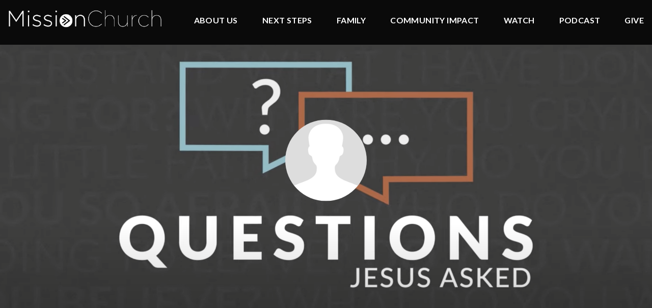

--- FILE ---
content_type: text/html; charset=UTF-8
request_url: https://www.missionchurchvb.com/people/chris-davenport/
body_size: 7568
content:

<!DOCTYPE html><!--[if lt IE 7]> <html class="no-js lt-ie9 lt-ie8 lt-ie7" lang="en-US"> <![endif]--><!--[if IE 7]> <html class="no-js lt-ie9 lt-ie8" lang="en-US"> <![endif]--><!--[if IE 8]> <html class="no-js lt-ie9" lang="en-US"> <![endif]--><!--[if gt IE 8]><!--> <html class="no-js" lang="en-US"> <!--<![endif]--><head> <meta charset="utf-8"> <title> | Mission Church</title> <meta name="viewport" content="width=device-width, initial-scale=1"> <link rel="profile" href="http://gmpg.org/xfn/11"> <link rel="pingback" href="https://www.missionchurchvb.com/xmlrpc.php"> <link rel='dns-prefetch' href='//cdnjs.cloudflare.com'/><link rel='dns-prefetch' href='//missionchurch.thechurchco.com'/><link rel='dns-prefetch' href='//s.w.org'/><link rel="alternate" type="application/rss+xml" title="Mission Church &raquo; Chris Davenport Person Feed" href="https://www.missionchurchvb.com/people/chris-davenport/feed/"/> <script type="text/javascript">
			window._wpemojiSettings = {"baseUrl":"https:\/\/s.w.org\/images\/core\/emoji\/2.3\/72x72\/","ext":".png","svgUrl":"https:\/\/s.w.org\/images\/core\/emoji\/2.3\/svg\/","svgExt":".svg","source":{"wpemoji":"https:\/\/www.missionchurchvb.com\/wp-includes\/js\/wp-emoji.js?ver=2.8.0","twemoji":"https:\/\/www.missionchurchvb.com\/wp-includes\/js\/twemoji.js?ver=2.8.0"}};
			( function( window, document, settings ) {
	var src, ready, ii, tests;

	/*
	 * Create a canvas element for testing native browser support
	 * of emoji.
	 */
	var canvas = document.createElement( 'canvas' );
	var context = canvas.getContext && canvas.getContext( '2d' );

	/**
	 * Check if two sets of Emoji characters render the same.
	 *
	 * @param set1 array Set of Emoji characters.
	 * @param set2 array Set of Emoji characters.
	 * @returns {boolean} True if the two sets render the same.
	 */
	function emojiSetsRenderIdentically( set1, set2 ) {
		var stringFromCharCode = String.fromCharCode;

		// Cleanup from previous test.
		context.clearRect( 0, 0, canvas.width, canvas.height );
		context.fillText( stringFromCharCode.apply( this, set1 ), 0, 0 );
		var rendered1 = canvas.toDataURL();

		// Cleanup from previous test.
		context.clearRect( 0, 0, canvas.width, canvas.height );
		context.fillText( stringFromCharCode.apply( this, set2 ), 0, 0 );
		var rendered2 = canvas.toDataURL();

		return rendered1 === rendered2;
	}

	/**
	 * Detect if the browser supports rendering emoji or flag emoji. Flag emoji are a single glyph
	 * made of two characters, so some browsers (notably, Firefox OS X) don't support them.
	 *
	 * @since 4.2.0
	 *
	 * @param type {String} Whether to test for support of "flag" or "emoji".
	 * @return {Boolean} True if the browser can render emoji, false if it cannot.
	 */
	function browserSupportsEmoji( type ) {
		var isIdentical;

		if ( ! context || ! context.fillText ) {
			return false;
		}

		/*
		 * Chrome on OS X added native emoji rendering in M41. Unfortunately,
		 * it doesn't work when the font is bolder than 500 weight. So, we
		 * check for bold rendering support to avoid invisible emoji in Chrome.
		 */
		context.textBaseline = 'top';
		context.font = '600 32px Arial';

		switch ( type ) {
			case 'flag':
				/*
				 * Test for UN flag compatibility. This is the least supported of the letter locale flags,
				 * so gives us an easy test for full support.
				 *
				 * To test for support, we try to render it, and compare the rendering to how it would look if
				 * the browser doesn't render it correctly ([U] + [N]).
				 */
				isIdentical = emojiSetsRenderIdentically(
					[ 55356, 56826, 55356, 56819 ],
					[ 55356, 56826, 8203, 55356, 56819 ]
				);

				if ( isIdentical ) {
					return false;
				}

				/*
				 * Test for English flag compatibility. England is a country in the United Kingdom, it
				 * does not have a two letter locale code but rather an five letter sub-division code.
				 *
				 * To test for support, we try to render it, and compare the rendering to how it would look if
				 * the browser doesn't render it correctly (black flag emoji + [G] + [B] + [E] + [N] + [G]).
				 */
				isIdentical = emojiSetsRenderIdentically(
					[ 55356, 57332, 56128, 56423, 56128, 56418, 56128, 56421, 56128, 56430, 56128, 56423, 56128, 56447 ],
					[ 55356, 57332, 8203, 56128, 56423, 8203, 56128, 56418, 8203, 56128, 56421, 8203, 56128, 56430, 8203, 56128, 56423, 8203, 56128, 56447 ]
				);

				return ! isIdentical;
			case 'emoji':
				/*
				 * Emoji 5 has fairies of all genders.
				 *
				 * To test for support, try to render a new emoji (fairy, male), then compares
				 * it to how it would look if the browser doesn't render it correctly
				 * (fairy + male sign).
				 */
				isIdentical = emojiSetsRenderIdentically(
					[ 55358, 56794, 8205, 9794, 65039 ],
					[ 55358, 56794, 8203, 9794, 65039 ]
				);
				return ! isIdentical;
		}

		return false;
	}

	function addScript( src ) {
		var script = document.createElement( 'script' );

		script.src = src;
		script.defer = script.type = 'text/javascript';
		document.getElementsByTagName( 'head' )[0].appendChild( script );
	}

	tests = Array( 'flag', 'emoji' );

	settings.supports = {
		everything: true,
		everythingExceptFlag: true
	};

	for( ii = 0; ii < tests.length; ii++ ) {
		settings.supports[ tests[ ii ] ] = browserSupportsEmoji( tests[ ii ] );

		settings.supports.everything = settings.supports.everything && settings.supports[ tests[ ii ] ];

		if ( 'flag' !== tests[ ii ] ) {
			settings.supports.everythingExceptFlag = settings.supports.everythingExceptFlag && settings.supports[ tests[ ii ] ];
		}
	}

	settings.supports.everythingExceptFlag = settings.supports.everythingExceptFlag && ! settings.supports.flag;

	settings.DOMReady = false;
	settings.readyCallback = function() {
		settings.DOMReady = true;
	};

	if ( ! settings.supports.everything ) {
		ready = function() {
			settings.readyCallback();
		};

		if ( document.addEventListener ) {
			document.addEventListener( 'DOMContentLoaded', ready, false );
			window.addEventListener( 'load', ready, false );
		} else {
			window.attachEvent( 'onload', ready );
			document.attachEvent( 'onreadystatechange', function() {
				if ( 'complete' === document.readyState ) {
					settings.readyCallback();
				}
			} );
		}

		src = settings.source || {};

		if ( src.concatemoji ) {
			addScript( src.concatemoji );
		} else if ( src.wpemoji && src.twemoji ) {
			addScript( src.twemoji );
			addScript( src.wpemoji );
		}
	}

} )( window, document, window._wpemojiSettings );
		</script> <style type="text/css">img.wp-smiley,img.emoji { display: inline !important; border: none !important; box-shadow: none !important; height: 1em !important; width: 1em !important; margin: 0 .07em !important; vertical-align: -0.1em !important; background: none !important; padding: 0 !important;}</style><link rel='stylesheet' id='thechurchco-theme-css' href='https://www.missionchurchvb.com/wp-content/themes/church-emphasis/assets/dist/css/site.min.css?ver=2.0.8' type='text/css' media='all'/><script type='text/javascript' src='https://v1staticassets.thechurchco.com/includes/js/jquery/jquery.js?ver=1.12.4'></script><script type='text/javascript' src='https://v1staticassets.thechurchco.com/includes/js/jquery/jquery-migrate.js?ver=1.4.1'></script><script type='text/javascript' src='https://www.missionchurchvb.com/wp-content/themes/church-emphasis/assets/dist/js/modernizr.min.js?ver=2.8.3'></script><link rel='https://api.w.org/' href='https://www.missionchurchvb.com/wp-json/'/><link rel="EditURI" type="application/rsd+xml" title="RSD" href="https://www.missionchurchvb.com/xmlrpc.php?rsd"/><link rel="wlwmanifest" type="application/wlwmanifest+xml" href="https://www.missionchurchvb.com/wp-includes/wlwmanifest.xml"/> <meta name="generator" content="THECHURCHCO 2.8.0"><link href='https://fonts.googleapis.com/css?family=Montserrat:400,700|Lato:400,700,300' rel='stylesheet' type='text/css'><link rel="stylesheet" id="thechurchco-customizer-css" href="/api/v1/branding.css?v=1.01" type="text/css" media="all"/><meta name="robots" content="noodp"/><meta name="description" content="Mission Church—Virginia Beach, VA"/><meta property="og:image" content="https://thechurchco-production.s3.amazonaws.com/uploads/sites/2864/2020/11/Copy-of-CHURCH-AT-HOME-PREVIEW-28.png"><meta property="og:title" content=" | Mission Church—Virginia Beach, VA"><meta property="og:description" content="Making God's Message Our Mission."><meta property="og:site_name" content="Mission Church"><meta property="og:type" content="website"/><meta name="twitter:card" content="summary"/><meta name="twitter:description" content="Making God's Message Our Mission."/><meta name="twitter:title" content=" | Mission Church—Virginia Beach, VA"/><meta name="twitter:image" content="https://thechurchco-production.s3.amazonaws.com/uploads/sites/2864/2020/11/Copy-of-CHURCH-AT-HOME-PREVIEW-28.png"/> <script>

			(function(i,s,o,g,r,a,m){i['GoogleAnalyticsObject']=r;i[r]=i[r]||function(){
				(i[r].q=i[r].q||[]).push(arguments)},i[r].l=1*new Date();a=s.createElement(o),
				m=s.getElementsByTagName(o)[0];a.async=1;a.src=g;m.parentNode.insertBefore(a,m)
			})(window,document,'script','//www.google-analytics.com/analytics.js','ga');

			// This Site
						
			
			// Global Tracking
			ga('create', "UA-73740581-4", {'name':'global'});
			ga('global.send', 'pageview');

		</script> <script async src="https://www.googletagmanager.com/gtag/js?id=G-XH16RT9B1H"></script> <script>
		window.dataLayer = window.dataLayer || [];
		function gtag(){dataLayer.push(arguments);}
		gtag('js', new Date());
		gtag('config', 'G-XH16RT9B1H',{'groups':'globaltracking'});
		 gtag('config', 'G-QTY1EVSBSL',{'groups':'customer'}); 		</script> <script>

        var thechurchcoRecaptchas = [];

        // Recaptcha: Ninja
        var thechurchcoRecaptchaOnLoadCallback = function(){

            var $ = jQuery;
            var recaptchas = {};
            var rID = 0; 

            // Get All Ninja Forms

            $('.ninja-forms-cont').each(function(index){
                
                

                rID++;

                // Scope Form
                var $form = $(this);
                var form_id = $form.context.id+'_'+rID;

                // Tracking
                var tracking = $form.closest('[data-form-tracker]').attr('data-form-tracker');
               
                // Create Container
                var $container = $('<div class="field-wrap" data-tcc-google-recaptcha><div id="'+form_id+'_recaptcha">---RECAPTCHA---</div></div>');

                // Get Submit
                var $submitWrap = $form.find('.submit-wrap');

                // Check if we are in an Iframe or not.
                // Recaptchas don't work well in iFrames so we aren't going to use them.
                if ( self !== top ) {
                    // We need to pass the recaptcha check though so lets fake an answer.
                    var $fakeRecapcha = $('<input type="hidden" name="g-recaptcha-response" value="bypassrecaptcha" />');
                    $fakeRecapcha.insertBefore($submitWrap);
                    return;
                }


                // Insert
                $container.insertBefore($submitWrap)

                // Convert to ReCaptcha
                var wigdet = grecaptcha.render(form_id+'_recaptcha', {
                    'sitekey' : '6LdOFbYUAAAAANCAQ3n-0fCDwDEKpbUTRDCM1QBt',
                });

                thechurchcoRecaptchas.push(wigdet);

                // Clear Captcha on Submit
                $submitWrap.find('[type="submit"]').on('click',function(e){

                    // Track
                    var args = { 'send_to': 'globaltracking' }
                    if(tracking) {
                        gtag('event', tracking, {});
                        gtag('event', tracking, args);
                    }


                    // Reset
                    setTimeout(function(){
                        for(var i=0; i < thechurchcoRecaptchas.length; i++){
                            grecaptcha.reset(thechurchcoRecaptchas[i]);
                        }
                    },5000);
                })

            });

            // Signup Form.
            // if(window.Signup) window.Signup.setupGoogleRecaptcha();

        }

    </script> <link rel="icon" href="https://res.cloudinary.com/thechurchcoproduction/image/fetch/f_auto/https://thechurchco-production.s3.amazonaws.com/uploads/sites/2864/2020/09/cropped-Mission-Logo-Icon-Small--32x32.png" sizes="32x32"/><link rel="icon" href="https://res.cloudinary.com/thechurchcoproduction/image/fetch/f_auto/https://thechurchco-production.s3.amazonaws.com/uploads/sites/2864/2020/09/cropped-Mission-Logo-Icon-Small--192x192.png" sizes="192x192"/><link rel="apple-touch-icon-precomposed" href="https://res.cloudinary.com/thechurchcoproduction/image/fetch/f_auto/https://thechurchco-production.s3.amazonaws.com/uploads/sites/2864/2020/09/cropped-Mission-Logo-Icon-Small--180x180.png"/><meta name="msapplication-TileImage" content="https://res.cloudinary.com/thechurchcoproduction/image/fetch/f_auto/https://thechurchco-production.s3.amazonaws.com/uploads/sites/2864/2020/09/cropped-Mission-Logo-Icon-Small--270x270.png"/> <style type="text/css" id="wp-custom-css"> .force-square .row-column.image-type-circle .image { max-width: none;}.force-square .row-column.image-type-circle .image img { border-radius: 0;}/** Single Column Text Column **/@media (min-width: 768px){.text-columns-row .row-content .text-column-text.column-twelve { width: 62.66667%; margin-left: 18.66667%; margin-right: 2%; }}.wide-text-column.text-columns-row .row-content .text-column-text.column-twelve { width: 96%; margin-left: 2%; margin-right: 2%;}/* My Favorite Upgrades :) */.row .row-text,.row-column p{ opacity: 1;}.row-header .row-title:after { display: none;}.row-header .row-title { font-size: 2.5em; margin-bottom: 0;}.row-header .row-text { margin-top: 0;}.row-header .row-defaults { -ms-transform: translateY(0vh) !important; transform: translateY(0vh) !important;}header .header-title, header .header-subtitle { font-weight: bold !important;}header .header-text { font-weight: 500;}h1, h2, h3, h4, h5, h6, header .header-title, header .header-subtitle { text-transform: none; letter-spacing: 0; }header.no-image { height: auto; position: initial; z-index: 20; padding-top: 3em; padding-bottom: 3em; }header.no-image .header-content { position: relative; top: 0; transform: none; padding-bottom: 2em; padding-top: 2em; float: left; width: 100%; }.row.-no-defaults.image-type-imageonly { padding-top: 0;}.card .author .author-profile-picture img { display: none; }/** MENU FIX ***/ul.menu-primary > li ul { min-width: 200px; font-size: 0.75em; }ul.menu-primary > li ul li > a { background-color: black; padding: 1em; transition: all 0.5s cubic-bezier(0.33, 0, 0.19, 1) !important; }ul.menu-primary > li ul li > a:hover { opacity: 1 !important; padding-left: 2em !important;}ul.menu-primary > li ul li:first-child a { border-top-left-radius: 0.25em; border-top-right-radius: 0.25em;}ul.menu-primary > li ul li:last-child a { border-bottom-left-radius: 0.25em; border-bottom-right-radius: 0.25em;}.column-left .row-column { text-align: left;}@media (max-width: 768px){ .row-header .row-title { font-size: 2em; }}/* Accordion */.lightbg .accordion-wrap .title { background-color: #000000; padding: 1.5em;}.lightbg .accordion-wrap .body { margin-top: 1em;}.lightbg .accordion-wrap { margin-bottom: 1em;}.darkbg .accordion-wrap { margin-bottom: 1em;}.darkbg .accordion-wrap .title { background-color: #FFF; padding: 1.5em;}.darkbg .accordion-wrap .body { margin-top: 1em;} </style> </head><body class="archive tax-people term-chris-davenport term-47"><main class="tcc-main-content"> <div class="top-bar navigation-display-solid scroll"> <div class="top-bar-container"> <div class="logo logo-landscape small"><a href="/"><img src="https://thechurchco-production.s3.amazonaws.com/uploads/sites/2864/2020/09/Mission-Logo-white.png" loading="lazy"></a></div> <nav class="primary"> <ul id="menu-main-menu-1" class="menu-primary"><li class="menu-item menu-item-type-custom menu-item-object-custom menu-item-has-children menu-item-385"><a href="https://missionchurch.thechurchco.com/home/about-us/im-new/">About Us</a><ul class="sub-menu"> <li class="menu-item menu-item-type-post_type menu-item-object-page menu-item-195"><a href="https://www.missionchurchvb.com/im-new/">I&#8217;m New</a></li> <li class="menu-item menu-item-type-custom menu-item-object-custom menu-item-1667"><a href="https://thechurchco-production.s3.amazonaws.com/uploads/sites/2864/2021/12/Website-Statement-of-Faith.pdf">Beliefs</a></li> <li class="menu-item menu-item-type-post_type menu-item-object-page menu-item-196"><a href="https://www.missionchurchvb.com/sundays/">Sundays</a></li> <li class="menu-item menu-item-type-post_type menu-item-object-page menu-item-400"><a href="https://www.missionchurchvb.com/our-team/">Our Team</a></li> <li class="menu-item menu-item-type-post_type menu-item-object-page menu-item-381"><a href="https://www.missionchurchvb.com/events/">Events</a></li></ul></li><li class="menu-item menu-item-type-custom menu-item-object-custom menu-item-has-children menu-item-386"><a href="https://missionchurch.thechurchco.com/home/lifetrack/lifetrack/">Next Steps</a><ul class="sub-menu"> <li class="menu-item menu-item-type-post_type menu-item-object-page menu-item-273"><a href="https://www.missionchurchvb.com/lifetrack/">Next Steps Class</a></li> <li class="menu-item menu-item-type-post_type menu-item-object-page menu-item-3051"><a href="https://www.missionchurchvb.com/pathway-landing-page/">Discipleship Pathway</a></li> <li class="menu-item menu-item-type-post_type menu-item-object-page menu-item-382"><a href="https://www.missionchurchvb.com/lifegroups/">Lifegroups</a></li> <li class="menu-item menu-item-type-post_type menu-item-object-page menu-item-384"><a href="https://www.missionchurchvb.com/dream-team/">Serve Team</a></li> <li class="menu-item menu-item-type-post_type menu-item-object-page menu-item-383"><a href="https://www.missionchurchvb.com/baptism/">Baptism</a></li></ul></li><li class="menu-item menu-item-type-custom menu-item-object-custom menu-item-has-children menu-item-387"><a href="https://missionchurch.thechurchco.com/home/family/mission-kids/">Family</a><ul class="sub-menu"> <li class="menu-item menu-item-type-post_type menu-item-object-page menu-item-272"><a href="https://www.missionchurchvb.com/missionkids/">Mission Kids</a></li> <li class="menu-item menu-item-type-post_type menu-item-object-page menu-item-271"><a href="https://www.missionchurchvb.com/mission-students/">Mission Students</a></li> <li class="menu-item menu-item-type-post_type menu-item-object-page menu-item-270"><a href="https://www.missionchurchvb.com/family-resources/">Family Resources</a></li></ul></li><li class="menu-item menu-item-type-post_type menu-item-object-page menu-item-151"><a href="https://www.missionchurchvb.com/community-impact/">Community Impact</a></li><li class="menu-item menu-item-type-post_type menu-item-object-page menu-item-150"><a href="https://www.missionchurchvb.com/church-online/">Watch</a></li><li class="menu-item menu-item-type-post_type menu-item-object-page menu-item-2821"><a href="https://www.missionchurchvb.com/podcast-2/">Podcast</a></li><li class="menu-item menu-item-type-custom menu-item-object-custom menu-item-498"><a href="https://tithe.ly/give_new/www/#/tithely/give-one-time/553938">Give</a></li></ul> </nav> <nav class="mobile"> <ul id="menu-main-menu-2" class="menu-mobile"><li class="menu-item menu-item-type-custom menu-item-object-custom menu-item-has-children menu-item-385"><a href="https://missionchurch.thechurchco.com/home/about-us/im-new/">About Us</a><ul class="sub-menu"> <li class="menu-item menu-item-type-post_type menu-item-object-page menu-item-195"><a href="https://www.missionchurchvb.com/im-new/">I&#8217;m New</a></li> <li class="menu-item menu-item-type-custom menu-item-object-custom menu-item-1667"><a href="https://thechurchco-production.s3.amazonaws.com/uploads/sites/2864/2021/12/Website-Statement-of-Faith.pdf">Beliefs</a></li> <li class="menu-item menu-item-type-post_type menu-item-object-page menu-item-196"><a href="https://www.missionchurchvb.com/sundays/">Sundays</a></li> <li class="menu-item menu-item-type-post_type menu-item-object-page menu-item-400"><a href="https://www.missionchurchvb.com/our-team/">Our Team</a></li> <li class="menu-item menu-item-type-post_type menu-item-object-page menu-item-381"><a href="https://www.missionchurchvb.com/events/">Events</a></li></ul></li><li class="menu-item menu-item-type-custom menu-item-object-custom menu-item-has-children menu-item-386"><a href="https://missionchurch.thechurchco.com/home/lifetrack/lifetrack/">Next Steps</a><ul class="sub-menu"> <li class="menu-item menu-item-type-post_type menu-item-object-page menu-item-273"><a href="https://www.missionchurchvb.com/lifetrack/">Next Steps Class</a></li> <li class="menu-item menu-item-type-post_type menu-item-object-page menu-item-3051"><a href="https://www.missionchurchvb.com/pathway-landing-page/">Discipleship Pathway</a></li> <li class="menu-item menu-item-type-post_type menu-item-object-page menu-item-382"><a href="https://www.missionchurchvb.com/lifegroups/">Lifegroups</a></li> <li class="menu-item menu-item-type-post_type menu-item-object-page menu-item-384"><a href="https://www.missionchurchvb.com/dream-team/">Serve Team</a></li> <li class="menu-item menu-item-type-post_type menu-item-object-page menu-item-383"><a href="https://www.missionchurchvb.com/baptism/">Baptism</a></li></ul></li><li class="menu-item menu-item-type-custom menu-item-object-custom menu-item-has-children menu-item-387"><a href="https://missionchurch.thechurchco.com/home/family/mission-kids/">Family</a><ul class="sub-menu"> <li class="menu-item menu-item-type-post_type menu-item-object-page menu-item-272"><a href="https://www.missionchurchvb.com/missionkids/">Mission Kids</a></li> <li class="menu-item menu-item-type-post_type menu-item-object-page menu-item-271"><a href="https://www.missionchurchvb.com/mission-students/">Mission Students</a></li> <li class="menu-item menu-item-type-post_type menu-item-object-page menu-item-270"><a href="https://www.missionchurchvb.com/family-resources/">Family Resources</a></li></ul></li><li class="menu-item menu-item-type-post_type menu-item-object-page menu-item-151"><a href="https://www.missionchurchvb.com/community-impact/">Community Impact</a></li><li class="menu-item menu-item-type-post_type menu-item-object-page menu-item-150"><a href="https://www.missionchurchvb.com/church-online/">Watch</a></li><li class="menu-item menu-item-type-post_type menu-item-object-page menu-item-2821"><a href="https://www.missionchurchvb.com/podcast-2/">Podcast</a></li><li class="menu-item menu-item-type-custom menu-item-object-custom menu-item-498"><a href="https://tithe.ly/give_new/www/#/tithely/give-one-time/553938">Give</a></li></ul> <div class="menu-mobile-handle-container"> <span class="menu-mobile-handle-top"></span> <span class="menu-mobile-handle-middle"></span> <span class="menu-mobile-handle-bottom"></span> </div> </nav> </div></div> <header class="author brandbg" style="background-image:url(https://thechurchco-production.s3.amazonaws.com/uploads/sites/2864/2023/07/Jesus-ASked-2000x1074.png);"> <div class="container"> <div class="header-content"> <div class="profile-pic"> <img src="https://www.missionchurchvb.com/wp-content/themes/church-emphasis/assets/dist/img/default-avatar.jpg" loading="lazy"> </div> <h6 class="header-title"> </h6> <div class="header-text"></div> <div class="social-media"> </div> </div> </div> </header> <section class="row darkbg posts-loop-row"> <div class="container"> <div class="posts-loop"> <article class="card podcasts"> <a href="https://www.missionchurchvb.com/episode/who-of-you-by-worrying-can-add-a-single-hour-to-his-life/"> <div class="image"> <img alt="Featured Image" src="https://thechurchco-production.s3.amazonaws.com/uploads/sites/2864/2023/07/Jesus-ASked-545x310.png" loading="lazy"> </div> <div class="content"> <h6>Who of you by worrying can add a single hour to his life?</h6> <p class="event-date">July 30, 2023</p> <div class="excerpt"></div> <div class="author"> <div class="author-profile-picture"> <div class="author-profile-picture"> <a href="https://www.missionchurchvb.com/people/chris-davenport/"><img src="https://www.missionchurchvb.com/wp-content/themes/church-emphasis/assets/dist/img/default-avatar.jpg" loading="lazy"></a> </div> </div></div> </div> </a></article> </div> <div class="posts-loop-pagination"> </div> </div> </section> <footer class="default row icon-columns-row" id="contact"> <div class="container"> <div class="contact-wrap"> <div class="row-column column-three"> <p> <a href="mailto:office@missionchurchvb.com" aria-label="Contact us via email"> <span class="icon icon-mail" aria-hidden="true"></span> <span class="sr-only">Contact us via email</span> </a> </p> <h6>Email</h6> <p><a href="mailto:office@missionchurchvb.com">office@missionchurchvb.com</a></p> </div> <div class="row-column column-three"> <p> <a href="tel:757.499.3536" aria-label="Call us at 757.499.3536"> <span class="icon icon-phone" aria-hidden="true"></span> <span class="sr-only">Call us at 757.499.3536</span> </a> </p> <h6>Call</h6> <p><a href="tel:757.499.3536">757.499.3536</a></p> </div> <div class="row-column column-three"> <p> <a href="https://www.google.com/maps/place/Mission+Church/@36.8359093,-76.1593392,15z/data=!4m6!3m5!1s0x89ba95f279e2d53b:0xf1169b7ffd10cee0!8m2!3d36.8359093!4d-76.1593392!16s%2Fg%2F1th5dgdr?entry=ttu&g_ep=EgoyMDI0MTAyOS4wIKXMDSoASAFQAw%3D%3D" target="_blank" aria-label="View map of our location"> <span class="icon icon-location" aria-hidden="true"></span> <span class="sr-only">View map of our location</span> </a> </p> <h6>Location</h6> <p><a href="https://www.google.com/maps/place/Mission+Church/@36.8359093,-76.1593392,15z/data=!4m6!3m5!1s0x89ba95f279e2d53b:0xf1169b7ffd10cee0!8m2!3d36.8359093!4d-76.1593392!16s%2Fg%2F1th5dgdr?entry=ttu&g_ep=EgoyMDI0MTAyOS4wIKXMDSoASAFQAw%3D%3D" target="_blank">Mission Church</a></p> </div> <div class="row-column column-three"> <p> <a href="https://tithe.ly/give_new/www/#/tithely/give-one-time/553938" target="_blank" aria-label="Give online"> <span class="icon icon-credit-card" aria-hidden="true"></span> <span class="sr-only">Give online</span> </a> </p> <h6>Give</h6> <p><a href="https://tithe.ly/give_new/www/#/tithely/give-one-time/553938" target="_blank">Give Online</a></p> </div> </div> <div class="social"> <a target="_blank" href="https://www.facebook.com/missionchurchvb"><span class="icon-facebook"></span></a> <a target="_blank" href="https://instagram.com/missionchurchvb"><span class="icon-instagram"></span></a> <a target="_blank" href="https://vimeo.com/missionchurchvb"><span class="icon-vimeo"></span></a> </div> <div class="footer-nav"> </div> <div class="copyright">&copy; 2026 Mission Church VB</div> </div> <div class="rep-platform"><a target="_blank" href="https://thechurchco.com/?utm_source=v1site&utm_medium=www.missionchurchvb.com&utm_campaign=footer&utm_id=footer">The Church Co</a></div> </footer> <TCCAnnouncements site="https://www.missionchurchvb.com" theme="emphasis" pid="2100" time="6000"> </TCCAnnouncements> <div class="cookie-policy-banner"> <a href="#0" class="close"><span class="icon-cancel"></span></a> <div class="cookie-policy-banner-text">We use cookies to provide the best possible experience for you. By closing this banner or continuing to use our site, you acknowledge that you accept our Privacy Policy for our Website.</div> </div> <script>
		function nativePostMessage(action, data){
			if (!window.parent) return;
			var customData = { action, data };
			window.parent.postMessage(JSON.parse(JSON.stringify(customData)), '*')
		}

		var TCCBroadcastResize = function(){setTimeout(function(){if(!window.parent) return;window.parent.postMessage(JSON.parse(JSON.stringify({action:'RESIZE_PARENT',data: {height: document.documentElement.offsetHeight,origin: window.location.href}})), '*')},250)}
		document.addEventListener("DOMContentLoaded", function(){TCCBroadcastResize();});
		function inIframe(){
			try {
				return window.self !== window.top;
			} catch (e) {
				return true;
			}
		}

		// Some embeds aren't part of web components we need to resize on an interval
		if(inIframe()){

			// On Load
			nativePostMessage('RESIZE_PARENT', {height: document.documentElement.offsetHeight,origin: window.location.href})
			
			// Every Three Seconds
			setInterval(function(){nativePostMessage('RESIZE_PARENT', {height: document.documentElement.offsetHeight,origin: window.location.href})},3000)
			
		}


		</script> <script src="https://www.google.com/recaptcha/api.js?onload=thechurchcoRecaptchaOnLoadCallback&render=explicit" async defer></script><script type='text/javascript' src='https://cdnjs.cloudflare.com/ajax/libs/jquery-cookie/1.4.1/jquery.cookie.min.js?ver=1.4.1'></script><script type='text/javascript' src='https://www.missionchurchvb.com/wp-content/themes/church-emphasis/assets/dist/js/site.js?ver=2.0.8'></script><script type='text/javascript' src='https://v1staticassets.thechurchco.com/includes/js/wp-embed.js?ver=tcc2.8.0'></script> </main></body></html>
<!--compressed, size saved 3.69%. From 32113 bytes, now 30927 bytes-->

--- FILE ---
content_type: text/css; charset: UTF-8;charset=UTF-8
request_url: https://www.missionchurchvb.com/api/v1/branding.css?v=1.01
body_size: 2019
content:
:root { --brand-color:#01a9f3;  --brand-color-darkened:#0177ab;  --brand-color-lightened:#4ec3f7;  --light-color:#f2f2f2;  --light-color-darkened:#aaaaaa;  --light-color-lightened:#f6f6f6;  --light-text-color:#0a0a0a;  --light-text-color-darkened:#070707;  --light-text-color-lightened:#545454;  --dark-color:#000000;  --dark-color-darkened:#000000;  --dark-color-lightened:#4d4d4d;  --dark-text-color:#ffffff;  --dark-text-color-darkened:#b3b3b3;  --dark-text-color-lightened:#ffffff;  --navbar-color:#0a0a0a;  --navbar-color-darkened:#070707;  --navbar-color-lightened:#545454;  --navbar-link-color:#ffffff;  --navbar-link-color-darkened:#b3b3b3;  :#4d544d;  --footer-color:#000000;  --footer-color-darkened:#000000;  --footer-color-lightened:#4d4d4d;  --footer-text-color:#ffffff;  --footer-text-color-darkened:#b3b3b3;  --footer-text-color-lightened:#ffffff;  --brand-text-color:#ffffff;  --brand-text-color-darkened:#b3b3b3;  --brand-text-color-lightened:#ffffff;  --secondary-color:#ffffff;  --secondary-color-darkened:#b3b3b3;  --secondary-color-lightened:#ffffff;  --secondary-text-color:#0a0a0a;  --secondary-text-color-darkened:#070707;  --secondary-text-color-lightened:#545454;  --tertiary-color:#161616;  --tertiary-color-darkened:#101010;  --tertiary-color-lightened:#5c5c5c;  --tertiary-text-color:#ffffff;  --tertiary-text-color-darkened:#b3b3b3;  --tertiary-text-color-lightened:#ffffff;  --body-font:'Lato', sans-serif;  --heading-font:'Montserrat', sans-serif;  ; }/**
 * Customizer Overrides: Emphasis
 **/


/*
// ------------------------------------
// Fonts
// ------------------------------------
*/

body, p { font-family: 'Lato', sans-serif; font-weight: @thechurchsite_body_weight; }

h1,h2,h3,h4,h5,h6,blockquote,header .header-title { font-family: 'Montserrat', sans-serif;  ; font-weight: @thechurchsite_heading_weight; }

header.default.-search form input { font-family: 'Montserrat', sans-serif;  ; font-weight:@thechurchsite_heading_weight; }




/*
// ------------------------------------
// Primary Color
// ------------------------------------
*/

button.primary,
.button-primary,
input.button-primary,
input[type="submit"] {
	color: #01a9f3;
	box-shadow: inset 0 0 0 2px #01a9f3;
}

button.primary:after,
.button-primary:after,
input.button-primary:after,
input[type="submit"]:after,
button.primary:before,
.button-primary:before,
input.button-primary:before,
input[type="submit"]:before {

	background-color: #01a9f3;

}


/* Hover no span */
button.primary:hover,
.button-primary:hover,
input.button-primary:hover,
input[type="submit"]:hover {
	color: #ffffff;

}

button.primary:hover span,
.button-primary:hover span,
input.button-primary:hover span,
input[type="submit"]:hover span {
	color: #ffffff;

}

input[type="submit"],
input[type="button"],
input[type="reset"] {

	color: #01a9f3;
	/*border-color: #01a9f3 !important;*/
	font-family: 'Lato', sans-serif;
	font-weight: @thechurchsite_body_weight;
	box-shadow: inset 0 0 0 2px #01a9f3;

}

/*
// ------------------------------------
// Cards
// ------------------------------------
*/
.card:after { background-color: #01a9f3; }


/*
// ------------------------------------
// Form Inputs
// ------------------------------------
*/


textarea:focus,
input[type="text"]:focus,
input[type="password"]:focus,
input[type="datetime"]:focus,
input[type="datetime-local"]:focus,
input[type="date"]:focus,
input[type="month"]:focus,
input[type="time"]:focus,
input[type="week"]:focus,
input[type="number"]:focus,
input[type="email"]:focus,
input[type="url"]:focus,
input[type="search"]:focus,
input[type="tel"]:focus,
input[type="image"]:focus,
input[type="color"]:focus,
select:focus {

	border-bottom: 2px solid #01a9f3;

}


.imagebg textarea:focus,
.imagebg input[type="text"]:focus,
.imagebg input[type="password"]:focus,
.imagebg input[type="datetime"]:focus,
.imagebg input[type="datetime-local"]:focus,
.imagebg input[type="date"]:focus,
.imagebg input[type="month"]:focus,
.imagebg input[type="time"]:focus,
.imagebg input[type="week"]:focus,
.imagebg input[type="number"]:focus,
.imagebg input[type="email"]:focus,
.imagebg input[type="url"]:focus,
.imagebg input[type="search"]:focus,
.imagebg input[type="tel"]:focus,
.imagebg input[type="image"]:focus,
.imagebg input[type="color"]:focus,
.imagebg select:focus {

	border-bottom: 2px solid #FFF;

}


a { color: #01a9f3; }

/*
// ------------------------------------
// Row Colors
// ------------------------------------
*/

.row .row-title:after,
.quote-row .source:after { background-color: #01a9f3; }

.lightbg { background-color: #f2f2f2; color: #0a0a0a; }
.lightbg .button-outlined { box-shadow: inset 0 0 0 2px #0a0a0a; color: #0a0a0a; }
.lightbg .button-outlined:after { background: #0a0a0a; }
.lightbg .button-outlined:hover span { color: #f2f2f2; }
.lightbg .row-column a .icon { color: #0a0a0a; }

.darkbg  { background-color: #000000; color: #ffffff; }
.darkbg .button-outlined { box-shadow: inset 0 0 0 2px #ffffff; color: #ffffff; }
.darkbg .button-outlined:after { background: #ffffff; }
.darkbg .button-outlined:hover span { color: #000000; }
.darkbg .row-column a .icon { color: #ffffff; }

.brandbg { background-color: #01a9f3; color: #ffffff; }
.brandbg .button-outlined { box-shadow: inset 0 0 0 2px #ffffff; color: #ffffff; }
.brandbg .button-outlined:after { background: #ffffff; }
.brandbg .row-column a .icon { color: #ffffff; }
.brandbg a { color: currentColor; font-weight: bold; }
.brandbg .button-primary,
.brandbg input[type="submit"],
.brandbg button.primary { box-shadow: inset 0 0 0 2px #ffffff; color: #ffffff; }
.brandbg .button-primary:after { background: #ffffff; }
.brandbg .button-primary:hover { color: #01a9f3; }
.brandbg .button-primary:hover span { color: #01a9f3; }
.brandbg .button-outlined:hover { color: #01a9f3; }
.brandbg .button-outlined:hover span { color: #01a9f3; }

.secondbg { background-color: #ffffff; color: #0a0a0a; }
.secondbg .button-outlined { box-shadow: inset 0 0 0 2px #0a0a0a; color: #0a0a0a; }
.secondbg .button-outlined:after { background: #0a0a0a; }
.secondbg .row-column a .icon { color: #0a0a0a; }
.secondbg a { color: currentColor; font-weight: bold; }
.secondbg .button-primary,
.secondbg input[type="submit"],
.secondbg button.primary { box-shadow: inset 0 0 0 2px #0a0a0a; color: #0a0a0a; }
.secondbg .button-primary span { color: #ffffff; }
.secondbg .button-primary:after { background: #0a0a0a; }
.secondbg .button-primary:hover { color: #ffffff; }
.secondbg .button-primary:hover span { color: #ffffff; }
.secondbg .button-outlined:hover { color: #ffffff; }
.secondbg .button-outlined:hover span { color: #ffffff; }

.thirdbg { background-color: #161616; color: #ffffff; }
.thirdbg .button-outlined { box-shadow: inset 0 0 0 2px #ffffff; color: #ffffff; }
.thirdbg .button-outlined:after { background: #ffffff; }
.thirdbg .row-column a .icon { color: #ffffff; }
.thirdbg a { color: currentColor; font-weight: bold; }
.thirdbg .button-primary,
.thirdbg input[type="submit"],
.thirdbg button.primary { box-shadow: inset 0 0 0 2px #ffffff; color: #ffffff; }
.thirdbg .button-primary span { color: #161616; }
.thirdbg .button-primary:after { background: #ffffff; }
.thirdbg .button-primary:hover { color: #161616; }
.thirdbg .button-primary:hover span { color: #161616; }
.thirdbg .button-outlined:hover { color: #161616; }
.thirdbg .button-outlined:hover span { color: #161616; }


.imagebg .button-primary {

	box-shadow: inset 0 0 0 2px white;
	color: black;


}

.imagebg .button-primary:hover {
	color: #01a9f3;
}

.imagebg .button-primary:hover span { color: #01a9f3; }

header.no-image { background-color: #f2f2f2; color: #0a0a0a; }

/*
// ------------------------------------
// Top bar
// ------------------------------------
*/

.top-bar nav.primary ul[class*="menu-"] li a,
.top-bar nav.mobile .menu-mobile a { color: #ffffff; }

.top-bar nav.primary ul[class*="menu-"] li a:hover,
.top-bar nav.mobile .menu-mobile a:hover { color: #ffffff; opacity: 0.75 }
ul.menu-primary > li.action a { background-color: #01a9f3; color: #ffffff; }
/*** SOLID BAR ***/

.top-bar.navigation-display-solid { background-color: #0a0a0a; }
.top-bar.navigation-display-solid nav.primary ul[class*="menu-"] > li ul { background-color: #0a0a0a; }
.top-bar.navigation-display-solid nav.primary ul[class*="menu-"] > li ul a { background-color: #0a0a0a; }

/*** TRANSPARENT ***/

/*** MOBILE ***/

nav.mobile .menu-mobile { background-color: #0a0a0a; }
nav.mobile .menu-mobile-handle-container .menu-mobile-handle-top,
nav.mobile .menu-mobile-handle-container .menu-mobile-handle-middle,
nav.mobile .menu-mobile-handle-container .menu-mobile-handle-bottom,
nav.mobile.open .menu-mobile-handle-container .menu-mobile-handle-top,
nav.mobile.open .menu-mobile-handle-container .menu-mobile-handle-middle,
nav.mobile.open .menu-mobile-handle-container .menu-mobile-handle-bottom { background-color: #ffffff; }


/*
// ------------------------------------
// Footer
// ------------------------------------
*/

footer, footer.row { background-color: #000000; color: #ffffff; }
footer h6, footer.row h6 { color: #ffffff; }
footer a,
footer.footer-menu a,
footer.footer-menu .row-column a .icon,
footer.footer-menu .mega-menu a,
.footer-menu-render a,
footer .row-column a .icon { color: #ffffff;  }

footer:not(.footer-menu) .row-column a .icon,
footer:not(.footer-menu) a { color: #ffffff;  }


/*
// ------------------------------------
// Messenger
// ------------------------------------
*/

.messenger .body .intro { background-color: #01a9f3; font-family: 'Lato', sans-serif; font-weight: @thechurchsite_body_weight; }
.messenger .trigger { background-color: #01a9f3; box-shadow: inset 0 0 0 2px #01a9f3; }

/*
// ------------------------------------
// Giving
// ------------------------------------
*/

.thechurchco-giving-form .loader:before { border-bottom-color: #01a9f3; }

/*
// ------------------------------------
// Loader
// ------------------------------------
*/

.tccloader:before { border-bottom-color: #01a9f3; }

/*
// ------------------------------------
// Prayer Requests
// ------------------------------------
*/

.lightbg .prayer-request-app .prayer-request { background-color: #000000; color: #ffffff; }
.lightbg .prayer-request-app .prayer-request a.item { color: #ffffff; }
.lightbg .prayer-request-app button { box-shadow: inset 0 0 0 2px #000000; color: #000000; }
.lightbg .prayer-request-app button:after { background: #0a0a0a; }
.lightbg .prayer-request-app button:hover { color: #f2f2f2; }

.darkbg .prayer-request-app .prayer-request { background-color: #f2f2f2; color: #0a0a0a; }
.darkbg .prayer-request-app .prayer-request a.item { color: #0a0a0a; }
.darkbg .prayer-request-app button { box-shadow: inset 0 0 0 2px #f2f2f2; color: #f2f2f2; }
.darkbg .prayer-request-app button:after { background: #ffffff; }
.darkbg .prayer-request-app button:hover { color: #000000; }

/*
// ------------------------------------
// Accordion
// ------------------------------------
*/

.lightbg .accordion-wrap .title { background-color: #000000; color: #ffffff; }
.darkbg .accordion-wrap .title { background-color: #f2f2f2; color: #0a0a0a;  }
.brandbg .accordion-wrap .title { background-color: #ffffff; color: #01a9f3;  }
.secondbg .accordion-wrap .title { background-color: #0a0a0a; color: #ffffff;  }
.thirdbg .accordion-wrap .title { background-color: #ffffff; color: #161616;  }

.lightbg .accordion-wrap .body { color: #0a0a0a; }
.darkbg .accordion-wrap .body { color: #ffffff; }
.brandbg .accordion-wrap .body { color: #ffffff; }
.secondbg .accordion-wrap .body { color: #0a0a0a; }
.thirdbg .accordion-wrap .body { color: #ffffff; }

/*
// ------------------------------------
// Subnav
// ------------------------------------
*/
.brandbg.subnav-row a { color: #ffffff; }
.secondbg.subnav-row a { color: #0a0a0a; }
.thirdbg.subnav-row a { color: #ffffff; }

/*
// ------------------------------------
// Announcment: TopBar
// ------------------------------------
*/

.announcement-topbanner { color: #ffffff; background-color: #01a9f3; }

/*
// ------------------------------------
// Church Online
// ------------------------------------
*/

.lightbg .churchonline .churchonline-stack-item { background-color: #f2f2f2; }
.darkbg .churchonline .churchonline-stack-item { background-color: #000000; }
.imagebg .churchonline .churchonline-stack-item { background-color: #f2f2f2; color: #0a0a0a  }
.brandbg .churchonline .churchonline-stack-item { background-color: #01a9f3; }
.brandbg .churchonline-stack-bar-wrap a { color: #ffffff; }
.secondbg .churchonline .churchonline-stack-item { background-color: #ffffff; }
.secondbg .churchonline-stack-bar-wrap a { color: #0a0a0a; }
.thirdbg .churchonline .churchonline-stack-item { background-color: #161616; }
.thirdbg .churchonline-stack-bar-wrap a { color: #ffffff; }

/*
// ------------------------------------
// Calendar
// ------------------------------------
*/
[data-component-type="TCCCalendar"] .rbc-event { background-color: #01a9f3; color: #ffffff; }
[data-component-type="TCCCalendar"] .rbc-today:after { background-color: #01a9f3; }.no-touch .hide-no-touch { display: none; }.touch .hide-touch { display: none; }::placeholder { color: inherit; }.htmlembed-center { margin: 0 auto; }.htmlembed-center > * { margin: 0 auto; }.rbc-button-link, .rbc-button-link:hover,.rbc-button-link:after, .rbc-button-link:before { all: unset !important; }button.rbc-button-link { color: currentColor !important; }.rbc-btn-group button { color: currentColor !important; } .row { padding: 3em 0em; } @media (max-width:768px){ .row { padding: 1.5em 0em; } }